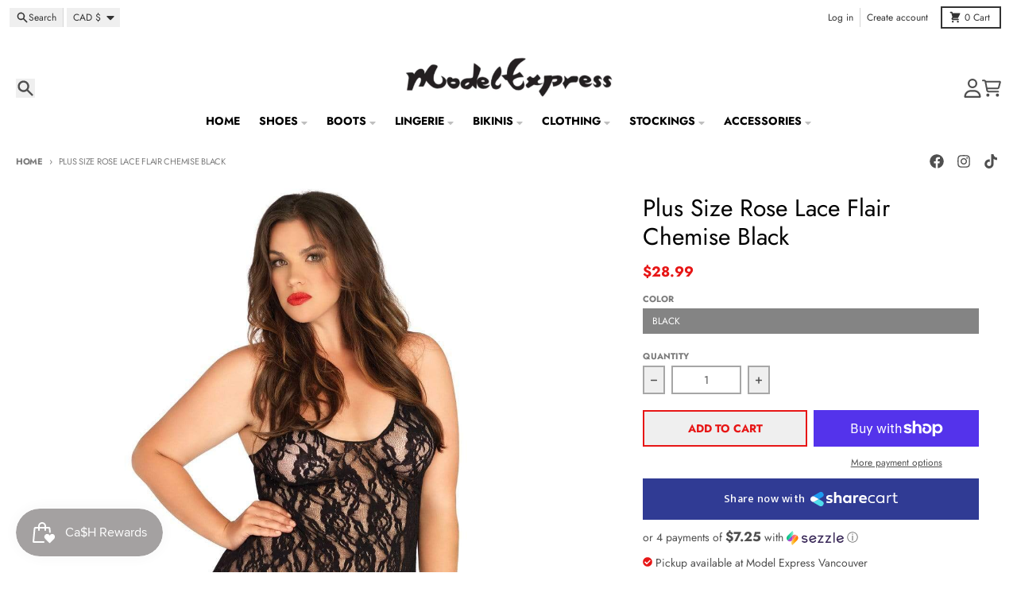

--- FILE ---
content_type: text/html; charset=utf-8
request_url: https://modelexpress.ca/variants/50944865927381/?section_id=pickup-availability
body_size: 905
content:
<div id="shopify-section-pickup-availability" class="shopify-section"><pickup-availability-preview class="pickup-availability-preview flex items-baseline">
    <div class="pickup-availability-icon w-3 flex-none mr-1 text-primary-accent"><svg aria-hidden="true" focusable="false" data-prefix="fas" data-icon="check-circle" class="icon fill-current icon-ui-check-circle" role="img" xmlns="http://www.w3.org/2000/svg" viewBox="0 0 512 512"><path fill="currentColor" d="M504 256c0 136.967-111.033 248-248 248S8 392.967 8 256 119.033 8 256 8s248 111.033 248 248zM227.314 387.314l184-184c6.248-6.248 6.248-16.379 0-22.627l-22.627-22.627c-6.248-6.249-16.379-6.249-22.628 0L216 308.118l-70.059-70.059c-6.248-6.248-16.379-6.248-22.628 0l-22.627 22.627c-6.248 6.248-6.248 16.379 0 22.627l104 104c6.249 6.249 16.379 6.249 22.628.001z"></path></svg></div>
    <div class="pickup-availability-info"><p class="text-sm">Pickup available at <span class="color-foreground">Model Express Vancouver</span></p>
        <p class="text-sm text-primary-text-90">Usually ready in 24 hours</p>
        <button id="ShowPickupAvailabilityDrawer" class="pickup-availability-button underline text-sm font-navigation font-weight-navigation" aria-haspopup="dialog">View store information
</button></div>
  </pickup-availability-preview>

  <pickup-availability-drawer id="PickupAvailabilityDrawer" tabindex="-1" role="dialog" aria-modal="true" aria-labelledby="PickupAvailabilityHeading">

    <div class="pickup-availability__sidebar modal__sidebar transform bg-primary-secondary-background pt-5 px-4">
      <h3 class="pickup-availability__title text-2xl mb-2 pb-0.5 border-b border-primary-text-20 " id="PickupAvailabilityHeading">Plus Size Rose Lace Flair Chemise Black</h3><p class="pickup-availability__variant text-sm text-primary-text-90">Color:&nbsp;<span>Black</span></p><ul class="pickup-availability__list divide-y-2" role="list" data-store-availability-drawer-content><li class="pickup-availability__list-item mb-2 pb-2 pt-4">
            <h4 class="text-xl font-weight-heading">Model Express Vancouver</h4><div class="flex">
                <div class="pickup-availability__icon flex-none w-3 text-primary-accent mr-1">
                  <svg aria-hidden="true" focusable="false" data-prefix="fas" data-icon="check-circle" class="icon fill-current icon-ui-check-circle" role="img" xmlns="http://www.w3.org/2000/svg" viewBox="0 0 512 512"><path fill="currentColor" d="M504 256c0 136.967-111.033 248-248 248S8 392.967 8 256 119.033 8 256 8s248 111.033 248 248zM227.314 387.314l184-184c6.248-6.248 6.248-16.379 0-22.627l-22.627-22.627c-6.248-6.249-16.379-6.249-22.628 0L216 308.118l-70.059-70.059c-6.248-6.248-16.379-6.248-22.628 0l-22.627 22.627c-6.248 6.248-6.248 16.379 0 22.627l104 104c6.249 6.249 16.379 6.249 22.628.001z"></path></svg>
                </div>
                <p class="pickup-availability__details">
                  Pickup available, usually ready in 24 hours
                </p>
              </div><address class="pickup-availability__address text-sm bg-primary-background drop-shadow-sm mt-2 py-2 px-4 not-italic">
              <p>49 W Hastings St.<br>Vancouver BC V6B 1G4<br>Canada</p>
<p>+16046855052</p></address>
          </li></ul>
    </div>

    <div class="pickup-availability__modal-background modal__background"
      title="Close">
      <span class="sr-only">Close</span>
    </div>
    <button id="CollectionDrawerModalClose-pickup-availability" type="button"
      class="pickup-availability__modal-close modal__close"
      aria-label="Close"><svg aria-hidden="true" focusable="false" role="presentation" class="icon fill-current icon-ui-close" viewBox="0 0 352 512"><path d="m242.72 256 100.07-100.07c12.28-12.28 12.28-32.19 0-44.48l-22.24-22.24c-12.28-12.28-32.19-12.28-44.48 0L176 189.28 75.93 89.21c-12.28-12.28-32.19-12.28-44.48 0L9.21 111.45c-12.28 12.28-12.28 32.19 0 44.48L109.28 256 9.21 356.07c-12.28 12.28-12.28 32.19 0 44.48l22.24 22.24c12.28 12.28 32.2 12.28 44.48 0L176 322.72l100.07 100.07c12.28 12.28 32.2 12.28 44.48 0l22.24-22.24c12.28-12.28 12.28-32.19 0-44.48L242.72 256z"></path></svg></button>
    
  </pickup-availability-drawer></div>

--- FILE ---
content_type: text/css
request_url: https://cdn.shopify.com/extensions/019aba78-935c-7a3b-bcf0-25da6f11ee47/sharecart-social-pay-17/assets/sharecart.css
body_size: 772
content:
.sharecart-button{-webkit-font-smoothing:auto;align-items:center;border:none;border-radius:0;box-shadow:none;cursor:pointer;display:flex;flex-direction:row;font-size:1.25rem;font-weight:500;height:52px;justify-content:center;min-width:128px;outline:0;padding:0 10px;width:100%}.sharecart-button-primary{background:#303b94;color:#fff}.sharecart-button-secondary{background:#fff;color:#303b94}.sharecart-button-primary:hover{background:#242c6f}.sharecart-button-text{-webkit-font-smoothing:auto;display:flex;font-family:Mukta,sans-serif;font-size:14px;font-weight:500;letter-spacing:.5px;line-height:14px;margin-right:6px;text-transform:none}.sharecart-share-button-container{margin:10px 0}.sharecart-button .sharecart-logo{display:flex}.sharecart-overlay-open{overflow:hidden}.sharecart-overlay{-webkit-font-smoothing:auto;background:#303b94;height:100%;left:0;overflow:hidden;position:fixed;top:0;width:100%;z-index:99999}.sharecart-overlay-close{-webkit-appearance:none;background-color:transparent;border:0;cursor:pointer;height:54px;position:absolute;right:20px;top:20px;width:54px}.sharecart-overlay-close:hover{background-color:transparent;border:none}.sharecart-overlay-close>span{color:#fff;font-family:serif;font-size:52px;font-weight:400;line-height:1}.sharecart-overlay-content{align-items:center;display:flex;flex-direction:column;height:100%;justify-content:center;margin:0 auto;width:100%}.sharecart-overlay h3{color:#fff;font-family:Mukta,sans-serif;font-size:22px;font-weight:500;letter-spacing:.5px;line-height:22px;margin:0 0 20px;text-transform:none}.sharecart-overlay .sharecart-logo{height:32px;margin-bottom:20px}.sharecart-overlay .sharecart-logo>svg{height:32px}.sharecart-overlay .sharecart-overlay-button-container{display:none}.sharecart-overlay .sharecart-button .sharecart-icon{height:18px}.sharecart-overlay .sharecart-button .sharecart-button-text{flex-grow:1;font-size:16px;margin:0;padding:0 1rem}.sharecart-messaging{cursor:pointer;font-size:14px;font-weight:400;line-height:1.8;margin:0}.sharecart-messaging-text{margin-right:3px}.sharecart-logo-link{display:initial;white-space:nowrap}.sharecart-logo{display:inline-block;height:18px;margin:initial;vertical-align:middle}.sharecart-icon>svg,.sharecart-logo>svg{height:18px;width:auto}.sharecart-info{-webkit-appearance:none;-moz-appearance:none;background:transparent;border:none;color:inherit;cursor:pointer;display:inline-block;font-family:sans-serif;font-size:smaller;font-weight:400;height:auto;line-height:normal;line-height:2.3;margin:0;min-height:auto;padding:0;text-align:center;text-decoration:none;text-transform:none;transition:background .25s ease-in-out,transform .15s ease}.sharecart-info:hover{background-color:transparent;border:none}.sharecart-modal-open{overflow:hidden}.sharecart-modal{-webkit-font-smoothing:auto;animation:overlay-fade-in .5s cubic-bezier(.165,.84,.44,1) forwards;background:rgba(0,0,0,.35);color:#000;display:flex;height:100%;left:0;overflow:hidden;position:fixed;top:0;width:100%;z-index:99999}.sharecart-modal-dialog{margin:auto;max-width:500px;width:95%}@media (min-width:768px){.sharecart-modal-dialog{max-width:768px}}.sharecart-modal-content{background-clip:padding-box;background-color:#fff;border:none;border-radius:3px;outline:0;pointer-events:auto;width:100%}.sharecart-modal-content,.sharecart-modal-header{display:flex;flex-direction:column;position:relative}.sharecart-modal-header{align-items:start;margin:0;padding:32px 28px 16px}@media (min-width:768px){.sharecart-modal-header{align-items:center;margin:0;padding:40px 40px 20px}}.sharecart-modal-logo{align-items:center;display:flex;height:42px}@media (min-width:768px){.sharecart-modal-logo{height:44px}}.sharecart-modal-header>h1{-webkit-font-smoothing:auto;color:#000;font-family:Mukta,sans-serif;font-size:34px;font-weight:600;letter-spacing:.6px;line-height:46px;margin-bottom:4px;margin-top:10px;text-transform:none}@media (min-width:768px){.sharecart-modal-header>h1{font-size:36px}}.sharecart-modal-header>p{-webkit-font-smoothing:auto;color:#000;font-family:Poppins,sans-serif;font-size:13px;font-weight:300;letter-spacing:.5px;line-height:20px;margin:0;text-transform:none}@media (min-width:768px){.sharecart-modal-header>p{font-size:14px}}.sharecart-modal-logo>svg{height:100%;width:100%}.sharecart-modal-close{-webkit-appearance:none;cursor:pointer;height:47px;position:absolute;right:20px;top:20px;width:47px}.sharecart-modal-close,.sharecart-modal-close:hover{background-color:transparent;border:none}.sharecart-modal-close>span{-webkit-font-smoothing:auto;color:#000;font-family:serif;font-size:42px;font-weight:400;line-height:1;opacity:.5;text-shadow:0 1px 0 #fff}.sharecart-steps{background:#e0edfc;display:flex;flex-direction:column;gap:16px;justify-content:center;margin:0;padding:16px 24px}@media (min-width:768px){.sharecart-steps{flex-direction:row;gap:32px;padding:20px 42px}}.sharecart-step{align-items:center;color:#000;display:flex;flex-direction:row;gap:14px}@media (min-width:768px){.sharecart-step{flex-direction:column;max-width:170px}}.sharecart-step-icon{display:flex}.sharecart-step-icon>svg{color:#000;height:65px;width:65px}@media (min-width:768px){.sharecart-step-icon>svg{height:85px;width:85px}}.sharecart-step-title{-webkit-font-smoothing:auto;color:#000;font-family:Mukta,sans-serif;font-size:16px;font-weight:500;letter-spacing:.66px;line-height:20px;margin:0;text-align:left}@media (min-width:768px){.sharecart-step-title{font-size:15px;text-align:center}}.sharecart-terms{display:flex;justify-content:center;margin:0;padding:20px 28px}@media (min-width:768px){.sharecart-terms{padding:20px 90px}}.sharecart-terms>p{-webkit-font-smoothing:auto;color:#000;font-family:Poppins,sans-serif;font-size:11px;font-weight:300;letter-spacing:.5px;line-height:16px;margin:0;max-width:600px}@media (min-width:768px){.sharecart-terms>p{text-align:center}}


--- FILE ---
content_type: text/css
request_url: https://modelexpress.ca/cdn/shop/t/11/assets/pickup-availability-style.css?v=36101473696458665341726846389
body_size: -395
content:
pickup-availability,pickup-availability-drawer{display:block}pickup-availability-drawer{bottom:0;left:0;max-width:none;position:fixed;right:0;top:0;visibility:hidden;width:100%;z-index:3141592}pickup-availability-drawer .modal__sidebar{right:0;--tw-translate-x:24rem;transform:translate(24rem,var(--tw-translate-y)) rotate(var(--tw-rotate)) skew(var(--tw-skew-x)) skewY(var(--tw-skew-y)) scaleX(var(--tw-scale-x)) scaleY(var(--tw-scale-y));transform:translate(var(--tw-translate-x),var(--tw-translate-y)) rotate(var(--tw-rotate)) skew(var(--tw-skew-x)) skewY(var(--tw-skew-y)) scaleX(var(--tw-scale-x)) scaleY(var(--tw-scale-y));transition-duration:.3s;transition-property:transform;transition-timing-function:cubic-bezier(.4,0,.2,1)}pickup-availability-drawer .modal__background,pickup-availability-drawer .modal__close{display:none}pickup-availability-drawer[open]{bottom:0;display:block;left:0;max-width:none;position:fixed;right:0;top:0;visibility:visible;width:100%;z-index:3141592}pickup-availability-drawer[open] .modal__sidebar{bottom:0;height:100%;position:absolute;right:0;top:0;width:24rem;z-index:20;--tw-translate-x:0px;background-color:var(--primary-secondary-background-color);overflow-y:auto;transform:translateY(var(--tw-translate-y)) rotate(var(--tw-rotate)) skew(var(--tw-skew-x)) skewY(var(--tw-skew-y)) scaleX(var(--tw-scale-x)) scaleY(var(--tw-scale-y));transform:translate(var(--tw-translate-x),var(--tw-translate-y)) rotate(var(--tw-rotate)) skew(var(--tw-skew-x)) skewY(var(--tw-skew-y)) scaleX(var(--tw-scale-x)) scaleY(var(--tw-scale-y))}pickup-availability-drawer[open] .modal__close{left:0;right:auto}pickup-availability-drawer[open] .modal__background,pickup-availability-drawer[open] .modal__close{display:block}


--- FILE ---
content_type: text/css
request_url: https://cdn.occ-app.com/shopify-apps/one-click-checkout/store/3edaffeb2efc70a39ba4060cf42ca9f0.css?1764493877104
body_size: 738
content:
#occ3-popup-desktop [data-editable="popup"] {
	border-color: #FFFFFF;
	border-width: 0px;
	border-radius: 0px;
	background-color: #FFFFFF;
}
#occ3-popup-desktop [data-editable="header"] {
	background-color: #F6F6F6;
	padding-top: 20px;
	padding-bottom: 20px;
	min-height: 44px;
}
#occ3-popup-desktop [data-editable="title"] {
	color: #252525;
	font-size: 24px;
	font-family: inherit;
	font-style: normal;
	font-weight: bold;
	text-decoration: none;
}
#occ3-popup-desktop [data-editable="desc"] {
	color: #252525;
	font-size: 16px;
	font-family: inherit;
	font-style: normal;
	font-weight: normal;
	text-decoration: none;
}
#occ3-popup-desktop [data-editable="close-popup-button"] {
	fill: #A7A7A7;
	width: 14px;
	top: 15px;
	right: 15px;
}
#occ3-popup-desktop [data-editable="product-image"] {
	width: 75px;
	height: 75px;
}
#occ3-popup-desktop [data-editable="product-title"] {
	color: #252525;
	font-size: 16px;
	font-family: inherit;
	font-style: normal;
	font-weight: normal;
	text-decoration: none;
}
#occ3-popup-desktop [data-editable="item-props"] {
	color: #252525;
	font-size: 12px;
	font-style: normal;
	font-weight: normal;
	text-decoration: none;
	font-family: inherit;
}
#occ3-popup-desktop [data-editable="products-number"] {
	color: #252525;
	font-size: 14px;
	font-family: inherit;
	font-style: normal;
	font-weight: normal;
	height: 20px;
	border-top-width: 1px;
	border-bottom-width: 1px;
	border-color: #C6D3E4;
	width: 28px;
}
#occ3-popup-desktop [data-editable="product-number-change-buttons"] {
	width: 20px;
	border-color: #C6D3E4;
	border-width: 1px;
	border-radius: 0;
	color: #252525;
	font-size: 12px;
	height: 20px;
}
#occ3-popup-desktop [data-editable="cost"] {
	color: #252525;
	font-size: 16px;
	font-family: inherit;
	font-style: normal;
	font-weight: normal;
	text-decoration: none;
}
#occ3-popup-desktop [data-editable="product-delete-button"] {
	fill: rgb(0, 18, 47);
	width: 11.25px;
}
#occ3-popup-desktop [data-editable="subtotal"] {
	color: #252525;
	font-size: 16px;
	font-family: inherit;
	font-style: normal;
	font-weight: normal;
	text-decoration: none;
}
#occ3-popup-desktop [data-editable="subtotal-value"] {
	color: #252525;
	font-size: 16px;
	font-family: inherit;
	font-style: normal;
	font-weight: bold;
	text-decoration: none;
}
#occ3-popup-desktop [data-editable="continue-shopping"] {
	color: #252525;
	font-size: 16px;
	font-family: inherit;
	font-style: normal;
	font-weight: normal;
	text-decoration: none;
}
#occ3-popup-desktop [data-editable="left-chevron-button"] {
	fill: #252525;
	width: 13.1333px;
	height: 13.1333px;
}
#occ3-popup-desktop [data-editable="go-to-cart-button"] {
	background-color: #FFFFFF;
	padding-left: 30px;
	padding-top: 9px;
	border-color: #252525;
	border-width: 1px;
	border-radius: 0px;
	color: #252525;
	font-size: 16px;
	font-family: inherit;
	font-style: normal;
	font-weight: normal;
	text-decoration: none;
	padding-right: 30px;
	padding-bottom: 9px;
}
#occ3-popup-desktop [data-editable="checkout-button"] {
	background-color: #252525;
	padding-left: 30px;
	padding-top: 10px;
	border-color: #FFFFFF;
	border-width: 0;
	border-radius: 0;
	color: #FFFFFF;
	font-size: 16px;
	font-family: inherit;
	font-style: normal;
	font-weight: bold;
	text-decoration: none;
	padding-right: 30px;
	padding-bottom: 10px;
}
#occ3-popup-desktop [data-editable="empty-cart"] {
	color: #000000;
	font-size: 14px;
	font-family: inherit;
	font-style: normal;
	font-weight: normal;
	text-decoration: none;
}
#occ3-popup-mobile [data-editable="popup"] {
	background-color: #FFFFFF;
}
#occ3-popup-mobile [data-editable="header"] {
	background-color: #F6F6F6;
	padding-top: 10px;
	padding-bottom: 10px;
	min-height: 45px;
}
#occ3-popup-mobile [data-editable="title"] {
	color: #252525;
	font-size: 24px;
	font-family: inherit;
	font-style: normal;
	font-weight: bold;
	text-decoration: none;
}
#occ3-popup-mobile [data-editable="close-popup-button"] {
	fill: rgb(0, 18, 47);
	width: 15px;
	top: 15px;
	right: 25px;
	height: 15px;
}
#occ3-popup-mobile [data-editable="product-image"] {
	width: 75px;
	height: 75px;
}
#occ3-popup-mobile [data-editable="product-title"] {
	color: #252525;
	font-size: 16px;
	font-family: inherit;
	font-style: normal;
	font-weight: normal;
	text-decoration: none;
}
#occ3-popup-mobile [data-editable="item-props"] {
	color: #252525;
	font-size: 12px;
	font-style: normal;
	font-weight: normal;
	text-decoration: none;
	font-family: inherit;
}
#occ3-popup-mobile [data-editable="products-number"] {
	color: #252525;
	font-size: 14px;
	font-family: inherit;
	font-style: normal;
	font-weight: normal;
	height: 23px;
	border-top-width: 1px;
	border-bottom-width: 1px;
	border-color: rgb(198, 211, 228);
	width: 28px;
}
#occ3-popup-mobile [data-editable="product-number-change-buttons"] {
	width: 23px;
	border-color: rgb(198, 211, 228);
	border-width: 1px;
	border-radius: 0;
	color: rgb(132, 132, 132);
	font-size: 14px;
	height: 23px;
}
#occ3-popup-mobile [data-editable="cost"] {
	color: #252525;
	font-size: 16px;
	font-family: inherit;
	font-style: normal;
	font-weight: normal;
	text-decoration: none;
}
#occ3-popup-mobile [data-editable="product-delete-button"] {
	fill: rgb(0, 18, 47);
	width: 15px;
	height: 15px;
}
#occ3-popup-mobile [data-editable="subtotal"] {
	color: #252525;
	font-size: 16px;
	font-family: inherit;
	font-style: normal;
	font-weight: normal;
	text-decoration: none;
}
#occ3-popup-mobile [data-editable="subtotal-value"] {
	color: #252525;
	font-size: 16px;
	font-family: inherit;
	font-style: normal;
	font-weight: bold;
	text-decoration: none;
}
#occ3-popup-mobile [data-editable="continue-shopping"] {
	color: #252525;
	font-size: 16px;
	font-family: inherit;
	font-style: normal;
	font-weight: normal;
	text-decoration: none;
}
#occ3-popup-mobile [data-editable="left-chevron-button"] {
	fill: #252525;
	width: 10px;
	height: 10px;
}
#occ3-popup-mobile [data-editable="go-to-cart-button"] {
	background-color: #FFFFFF;
	padding-top: 9px;
	border-color: #252525;
	border-width: 1px;
	border-radius: 0px;
	color: #252525;
	font-size: 16px;
	font-family: inherit;
	font-style: normal;
	font-weight: normal;
	text-decoration: none;
	padding-bottom: 9px;
}
#occ3-popup-mobile [data-editable="checkout-button"] {
	background-color: #252525;
	padding-top: 10px;
	border-color: #FFFFFF;
	border-width: 0;
	border-radius: 0;
	color: #FFFFFF;
	font-size: 16px;
	font-family: inherit;
	font-style: normal;
	font-weight: bold;
	text-decoration: none;
	padding-bottom: 10px;
}
#occ3-popup-mobile [data-editable="empty-cart"] {
	color: #000000;
	font-size: 14px;
	font-family: inherit;
	font-style: normal;
	font-weight: normal;
	text-decoration: none;
}
#occ3-atc-bar-desktop [data-editable="bar"] {
	padding-top: 8px;
	border-color: #252525;
	border-width: 0;
	background-color: #252525;
	padding-bottom: 8px;
}
#occ3-atc-bar-desktop [data-editable="product-image"] {
	width: 60px;
	border-color: #FFFFFF;
	border-width: 0;
	border-radius: 0;
	height: 60px;
}
#occ3-atc-bar-desktop [data-editable="product-title"] {
	color: #FFFFFF;
	font-size: 16px;
	font-style: normal;
	font-weight: normal;
	text-decoration: none;
	font-family: inherit;
}
#occ3-atc-bar-desktop [data-editable="product-price-main"] {
	color: #FF7777;
	font-size: 16px;
	font-style: normal;
	font-weight: normal;
	text-decoration: none;
	font-family: inherit;
}
#occ3-atc-bar-desktop [data-editable="product-price-old"] {
	color: #C8C8C8;
	font-size: 14px;
	font-style: normal;
	font-weight: normal;
	text-decoration: line-through;
	font-family: inherit;
}
#occ3-atc-bar-desktop [data-editable="product-option"] {
	fill: none;
	color: #E3E4E6;
	width: auto;
	height: 30px;
	font-size: 14px;
	font-style: normal;
	font-weight: normal;
	text-decoration: none;
	font-family: inherit;
	border-color: #6B6B6B;
	border-width: 1px;
	border-radius: 0;
	background-color: #252525;
	--arrow-color: #E3E4E6;
	--arrow-font-size: 14px;
	--arrow-height: 30px;
	--arrow-width: 24px;
	--border-width: 1px;
}
#occ3-atc-bar-desktop [data-editable="products-number"] {
	color: #E3E4E6;
	font-size: 14px;
	font-style: normal;
	font-weight: normal;
	text-decoration: none;
	font-family: inherit;
	height: 30px;
	border-top-width: 1px;
	border-bottom-width: 1px;
	border-color: #6B6B6B;
	background-color: #252525;
}
#occ3-atc-bar-desktop [data-editable="product-number-change-buttons"] {
	color: #E3E4E6;
	width: 30px;
	font-size: 14px;
	border-color: #6B6B6B;
	border-width: 1px;
	border-radius: 0;
	background-color: #252525;
	height: 30px;
}
#occ3-atc-bar-desktop [data-editable="atc-button"] {
	color: #252525;
	font-size: 14px;
	font-style: normal;
	font-weight: bold;
	text-decoration: none;
	font-family: inherit;
	padding-top: 6px;
	border-color: #252525;
	border-width: 0;
	padding-left: 16px;
	border-radius: 0;
	background-color: #FFFFFF;
	padding-right: 16px;
	padding-bottom: 6px;
	--text-color: #252525;
	--font-size: 14px;
}
#occ3-atc-bar-desktop [data-editable="confirmation"] {
	border-color: #252525;
	border-width: 0;
	background-color: #65BE78;
}
#occ3-atc-bar-desktop [data-editable="confirmation-text"] {
	color: #FFFFFF;
	font-size: 18px;
	font-style: normal;
	font-weight: bold;
	text-decoration: none;
	font-family: inherit;
}
#occ3-atc-bar-desktop [data-editable="confirmation-icon"] {
	fill: #FFFFFF;
	width: 20px;
}
#occ3-atc-bar-mobile [data-editable="bar"] {
	padding-top: 8px;
	border-color: #252525;
	border-width: 0;
	background-color: #252525;
	padding-bottom: 8px;
}
#occ3-atc-bar-mobile [data-editable="product-image"] {
	width: 50px;
	border-color: #FFFFFF;
	border-width: 0;
	border-radius: 0;
	height: 50px;
}
#occ3-atc-bar-mobile [data-editable="product-title"] {
	color: #FFFFFF;
	font-size: 16px;
	font-style: normal;
	font-weight: normal;
	text-decoration: none;
	font-family: inherit;
}
#occ3-atc-bar-mobile [data-editable="product-price-main"] {
	color: #FF7777;
	font-size: 16px;
	font-style: normal;
	font-weight: normal;
	text-decoration: none;
	font-family: inherit;
}
#occ3-atc-bar-mobile [data-editable="product-price-old"] {
	color: #C8C8C8;
	font-size: 14px;
	font-style: normal;
	font-weight: normal;
	text-decoration: line-through;
	font-family: inherit;
}
#occ3-atc-bar-mobile [data-editable="product-option"] {
	fill: none;
	color: #E3E4E6;
	width: auto;
	height: 30px;
	font-size: 14px;
	font-style: normal;
	font-weight: normal;
	text-decoration: none;
	font-family: inherit;
	border-color: #6B6B6B;
	border-width: 1px;
	border-radius: 0;
	background-color: #252525;
	--arrow-color: #E3E4E6;
	--arrow-font-size: 14px;
	--arrow-height: 30px;
	--arrow-width: 24px;
	--border-width: 1px;
}
#occ3-atc-bar-mobile [data-editable="products-number"] {
	color: #E3E4E6;
	font-size: 14px;
	font-style: normal;
	font-weight: normal;
	text-decoration: none;
	font-family: inherit;
	height: 36px;
	border-top-width: 1px;
	border-bottom-width: 1px;
	border-color: #6B6B6B;
	background-color: #252525;
}
#occ3-atc-bar-mobile [data-editable="product-number-change-buttons"] {
	color: #E3E4E6;
	width: 36px;
	font-size: 14px;
	border-color: #6B6B6B;
	border-width: 1px;
	border-radius: 0;
	background-color: #252525;
	height: 36px;
}
#occ3-atc-bar-mobile [data-editable="atc-button"] {
	color: #252525;
	font-size: 14px;
	font-style: normal;
	font-weight: bold;
	text-decoration: none;
	font-family: inherit;
	padding-top: 6px;
	border-color: #252525;
	border-width: 0;
	border-radius: 0;
	background-color: #FFFFFF;
	padding-bottom: 6px;
	--text-color: #252525;
	--font-size: 14px;
}
#occ3-atc-bar-mobile [data-editable="confirmation"] {
	border-color: #252525;
	border-width: 0;
	background-color: #65BE78;
}
#occ3-atc-bar-mobile [data-editable="confirmation-text"] {
	color: #FFFFFF;
	font-size: 18px;
	font-style: normal;
	font-weight: bold;
	text-decoration: none;
	font-family: inherit;
}
#occ3-atc-bar-mobile [data-editable="confirmation-icon"] {
	fill: #FFFFFF;
	width: 20px;
}
#occ3-checkout-bar-desktop [data-editable="bar"] {
	padding-top: 8px;
	border-width: 0;
	border-color: #252525;
	background-color: #252525;
	padding-bottom: 8px;
}
#occ3-checkout-bar-desktop [data-editable="quantity"] {
	color: #FFFFFF;
	font-size: 14px;
	font-style: normal;
	font-weight: bold;
	text-decoration: none;
	font-family: inherit;
}
#occ3-checkout-bar-desktop [data-editable="price"] {
	color: #FFFFFF;
	font-size: 14px;
	font-style: normal;
	font-weight: bold;
	text-decoration: none;
	font-family: inherit;
}
#occ3-checkout-bar-desktop [data-editable="checkout-button"] {
	color: #252525;
	font-size: 14px;
	font-style: normal;
	font-weight: bold;
	text-decoration: none;
	font-family: inherit;
	padding-left: 24px;
	padding-top: 9px;
	border-color: #252525;
	border-width: 0;
	border-radius: 0;
	background-color: #FFFFFF;
	padding-right: 24px;
	padding-bottom: 9px;
}
#occ3-checkout-bar-mobile [data-editable="bar"] {
	padding-top: 8px;
	border-width: 0;
	border-color: #252525;
	background-color: #252525;
	padding-bottom: 8px;
}
#occ3-checkout-bar-mobile [data-editable="quantity"] {
	color: #FFFFFF;
	font-size: 14px;
	font-style: normal;
	font-weight: bold;
	text-decoration: none;
	font-family: inherit;
}
#occ3-checkout-bar-mobile [data-editable="price"] {
	color: #FFFFFF;
	font-size: 14px;
	font-style: normal;
	font-weight: bold;
	text-decoration: none;
	font-family: inherit;
}
#occ3-checkout-bar-mobile [data-editable="checkout-button"] {
	color: #252525;
	font-size: 14px;
	font-style: normal;
	font-weight: bold;
	text-decoration: none;
	font-family: inherit;
	padding-left: 24px;
	padding-top: 9px;
	border-color: #252525;
	border-width: 0;
	border-radius: 0;
	background-color: #FFFFFF;
	padding-right: 24px;
	padding-bottom: 9px;
}
.occ3-buy-now-button-wrapper [data-editable="buy-now-button"] {
	background-color: #252525;
	border-color: #FFFFFF;
	border-width: 0;
	border-radius: 0;
	color: #FFFFFF;
	font-size: 18px;
	font-family: inherit;
	font-style: normal;
	font-weight: bold;
	text-decoration: none;
	padding-top: 10px;
	margin-top: 15px;
	margin-left: 0px;
	padding-bottom: 10px;
	margin-bottom: 15px;
}


--- FILE ---
content_type: text/javascript; charset=utf-8
request_url: https://modelexpress.ca/products/plus-size-rose-lace-flair-chemise-black.js
body_size: 723
content:
{"id":4575797215343,"title":"Plus Size Rose Lace Flair Chemise Black","handle":"plus-size-rose-lace-flair-chemise-black","description":"\u003cmeta charset=\"utf-8\"\u003e\u003cmeta charset=\"utf-8\"\u003e\u003cspan\u003e2 PC. Rose lace flared chemise with matching g-string. One Size\u003c\/span\u003e","published_at":"2020-10-15T15:00:15-07:00","created_at":"2020-10-15T15:00:15-07:00","vendor":"LA","type":"Lingerie","tags":["Black"],"price":2899,"price_min":2899,"price_max":2899,"available":true,"price_varies":false,"compare_at_price":null,"compare_at_price_min":0,"compare_at_price_max":0,"compare_at_price_varies":false,"variants":[{"id":50944865927381,"title":"Black","option1":"Black","option2":null,"option3":null,"sku":"LA8717Q","requires_shipping":true,"taxable":true,"featured_image":null,"available":true,"name":"Plus Size Rose Lace Flair Chemise Black - Black","public_title":"Black","options":["Black"],"price":2899,"weight":200,"compare_at_price":null,"inventory_management":"shopify","barcode":"714718013725","requires_selling_plan":false,"selling_plan_allocations":[]}],"images":["\/\/cdn.shopify.com\/s\/files\/1\/0013\/8428\/4271\/files\/plus-size-rose-lace-flair-chemise-blacklingerie-301943.jpg?v=1715396489"],"featured_image":"\/\/cdn.shopify.com\/s\/files\/1\/0013\/8428\/4271\/files\/plus-size-rose-lace-flair-chemise-blacklingerie-301943.jpg?v=1715396489","options":[{"name":"Color","position":1,"values":["Black"]}],"url":"\/products\/plus-size-rose-lace-flair-chemise-black","media":[{"alt":"Plus Size Rose Lace Flair Chemise Black - Model Express VancouverLingerie","id":34478903197909,"position":1,"preview_image":{"aspect_ratio":0.706,"height":1224,"width":864,"src":"https:\/\/cdn.shopify.com\/s\/files\/1\/0013\/8428\/4271\/files\/plus-size-rose-lace-flair-chemise-blacklingerie-301943.jpg?v=1715396489"},"aspect_ratio":0.706,"height":1224,"media_type":"image","src":"https:\/\/cdn.shopify.com\/s\/files\/1\/0013\/8428\/4271\/files\/plus-size-rose-lace-flair-chemise-blacklingerie-301943.jpg?v=1715396489","width":864}],"requires_selling_plan":false,"selling_plan_groups":[]}